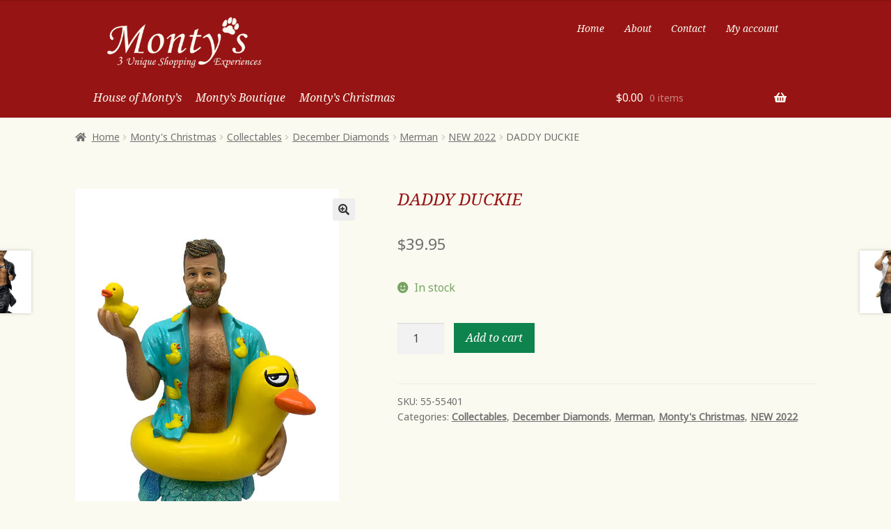

--- FILE ---
content_type: text/css
request_url: https://montysprovincetown.com/wp-content/themes/storefront/style.css?ver=2.6.0
body_size: 58400
content:
/*!
Theme Name:   Storefront
Theme URI:    https://woocommerce.com/storefront/
Author:       Automattic
Author URI:   https://woocommerce.com/
Description:  Storefront is the perfect theme for your next WooCommerce project. Designed and developed by WooCommerce Core developers, it features a bespoke integration with WooCommerce itself plus many of the most popular customer facing WooCommerce extensions. There are several layout & color options to personalise your shop, multiple widget regions, a responsive design and much more. Developers will love its lean and extensible codebase making it a joy to customize and extend. Looking for a WooCommerce theme? Look no further!
Version:      2.6.0
Tested up to: 5.5.0
Requires PHP: 5.6.0
License:      GNU General Public License v2 or later
License URI:  https://www.gnu.org/licenses/gpl-2.0.html
Text Domain:  storefront
Tags:         e-commerce, two-columns, left-sidebar, right-sidebar, custom-background, custom-colors, custom-header, custom-menu, featured-images, full-width-template, threaded-comments, accessibility-ready, rtl-language-support, footer-widgets, sticky-post, theme-options, editor-style

This theme, like WordPress, is licensed under the GPL.
Use it to make something cool, have fun, and share what you've learned with others.

Storefront is based on Underscores https://underscores.me/, (C) 2012-2017 Automattic, Inc.

Resetting and rebuilding styles have been helped along thanks to the fine work of
Eric Meyer https://meyerweb.com/eric/tools/css/reset/index.html
along with Nicolas Gallagher and Jonathan Neal http://necolas.github.com/normalize.css/

All sizing (typography, layout, padding/margins, etc) are inspired by a modular scale that uses 1em as a base size with a 1.618 ratio.
You can read more about the calculator we use in our Sass here: https://github.com/modularscale/modularscale-sass

FontAwesome License: SIL Open Font License - http://scripts.sil.org/cms/scripts/page.php?site_id=nrsi&id=OFL
Images License: GNU General Public License v2 or later
*/
/*
======
Note: Do not edit this file. If you wish to add your own CSS, go to Customizer > Additional CSS.
======
*/
/*!
 * normalize.css v3.0.3 | MIT License | github.com/necolas/normalize.css
 */
/**
 * 1. Set default font family to sans-serif.
 * 2. Prevent iOS and IE text size adjust after device orientation change,
 *    without disabling user zoom.
 */
html {
  font-family: sans-serif;
  /* 1 */
  -ms-text-size-adjust: 100%;
  /* 2 */
  -webkit-text-size-adjust: 100%;
  /* 2 */ }

/**
 * Remove default margin.
 */
body {
  margin: 0; }

/* HTML5 display definitions
   ========================================================================== */
/**
 * Correct `block` display not defined for any HTML5 element in IE 8/9.
 * Correct `block` display not defined for `details` or `summary` in IE 10/11
 * and Firefox.
 * Correct `block` display not defined for `main` in IE 11.
 */
article,
aside,
details,
figcaption,
figure,
footer,
header,
hgroup,
main,
menu,
nav,
section,
summary {
  display: block; }

/**
 * 1. Correct `inline-block` display not defined in IE 8/9.
 * 2. Normalize vertical alignment of `progress` in Chrome, Firefox, and Opera.
 */
audio,
canvas,
progress,
video {
  display: inline-block;
  /* 1 */
  vertical-align: baseline;
  /* 2 */ }

/**
 * Prevent modern browsers from displaying `audio` without controls.
 * Remove excess height in iOS 5 devices.
 */
audio:not([controls]) {
  display: none;
  height: 0; }

/**
 * Address `[hidden]` styling not present in IE 8/9/10.
 * Hide the `template` element in IE 8/9/10/11, Safari, and Firefox < 22.
 */
[hidden],
template {
  display: none; }

/* Links
   ========================================================================== */
/**
 * Remove the gray background color from active links in IE 10.
 */
a {
  background-color: transparent; }

/**
 * Improve readability of focused elements when they are also in an
 * active/hover state.
 */
a:active,
a:hover {
  outline: 0; }

/* Text-level semantics
   ========================================================================== */
/**
 * Address styling not present in IE 8/9/10/11, Safari, and Chrome.
 */
abbr[title] {
  border-bottom: 1px dotted; }

/**
 * Address style set to `bolder` in Firefox 4+, Safari, and Chrome.
 */
b,
strong {
  font-weight: bold; }

/**
 * Address styling not present in Safari and Chrome.
 */
dfn {
  font-style: italic; }

/**
 * Address variable `h1` font-size and margin within `section` and `article`
 * contexts in Firefox 4+, Safari, and Chrome.
 */
h1 {
  font-size: 2em;
  margin: 0.67em 0; }

/**
 * Address styling not present in IE 8/9.
 */
mark {
  background: #ff0;
  color: #000; }

/**
 * Address inconsistent and variable font size in all browsers.
 */
small {
  font-size: 80%; }

/**
 * Prevent `sub` and `sup` affecting `line-height` in all browsers.
 */
sub,
sup {
  font-size: 75%;
  line-height: 0;
  position: relative;
  vertical-align: baseline; }

sup {
  top: -0.5em; }

sub {
  bottom: -0.25em; }

/* Embedded content
   ========================================================================== */
/**
 * Remove border when inside `a` element in IE 8/9/10.
 */
img {
  border: 0; }

/**
 * Correct overflow not hidden in IE 9/10/11.
 */
svg:not(:root) {
  overflow: hidden; }

/* Grouping content
   ========================================================================== */
/**
 * Address margin not present in IE 8/9 and Safari.
 */
figure {
  margin: 1em 40px; }

/**
 * Address differences between Firefox and other browsers.
 */
hr {
  box-sizing: content-box;
  height: 0; }

/**
 * Contain overflow in all browsers.
 */
pre {
  overflow: auto; }

/**
 * Address odd `em`-unit font size rendering in all browsers.
 */
code,
kbd,
pre,
samp {
  font-family: monospace, monospace;
  font-size: 1em; }

/* Forms
   ========================================================================== */
/**
 * Known limitation: by default, Chrome and Safari on OS X allow very limited
 * styling of `select`, unless a `border` property is set.
 */
/**
 * 1. Correct color not being inherited.
 *    Known issue: affects color of disabled elements.
 * 2. Correct font properties not being inherited.
 * 3. Address margins set differently in Firefox 4+, Safari, and Chrome.
 */
button,
input,
optgroup,
select,
textarea {
  color: inherit;
  /* 1 */
  font: inherit;
  /* 2 */
  margin: 0;
  /* 3 */ }

/**
 * Address `overflow` set to `hidden` in IE 8/9/10/11.
 */
button {
  overflow: visible; }

/**
 * Address inconsistent `text-transform` inheritance for `button` and `select`.
 * All other form control elements do not inherit `text-transform` values.
 * Correct `button` style inheritance in Firefox, IE 8/9/10/11, and Opera.
 * Correct `select` style inheritance in Firefox.
 */
button,
select {
  text-transform: none; }

/**
 * 1. Avoid the WebKit bug in Android 4.0.* where (2) destroys native `audio`
 *    and `video` controls.
 * 2. Correct inability to style clickable `input` types in iOS.
 * 3. Improve usability and consistency of cursor style between image-type
 *    `input` and others.
 */
button,
html input[type="button"],
input[type="reset"],
input[type="submit"] {
  -webkit-appearance: button;
  /* 2 */
  cursor: pointer;
  /* 3 */ }

/**
 * Re-set default cursor for disabled elements.
 */
button[disabled],
html input[disabled] {
  cursor: default; }

/**
 * Remove inner padding and border in Firefox 4+.
 */
button::-moz-focus-inner,
input::-moz-focus-inner {
  border: 0;
  padding: 0; }

/**
 * Address Firefox 4+ setting `line-height` on `input` using `!important` in
 * the UA stylesheet.
 */
input {
  line-height: normal; }

/**
 * It's recommended that you don't attempt to style these elements.
 * Firefox's implementation doesn't respect box-sizing, padding, or width.
 *
 * 1. Address box sizing set to `content-box` in IE 8/9/10.
 * 2. Remove excess padding in IE 8/9/10.
 */
input[type="checkbox"],
input[type="radio"] {
  box-sizing: border-box;
  /* 1 */
  padding: 0;
  /* 2 */ }

/**
 * Fix the cursor style for Chrome's increment/decrement buttons. For certain
 * `font-size` values of the `input`, it causes the cursor style of the
 * decrement button to change from `default` to `text`.
 */
input[type="number"]::-webkit-inner-spin-button,
input[type="number"]::-webkit-outer-spin-button {
  height: auto; }

/**
 * 1. Address `appearance` set to `searchfield` in Safari and Chrome.
 * 2. Address `box-sizing` set to `border-box` in Safari and Chrome.
 */
input[type="search"] {
  -webkit-appearance: textfield;
  /* 1 */
  box-sizing: content-box;
  /* 2 */ }

/**
 * Remove inner padding and search cancel button in Safari and Chrome on OS X.
 * Safari (but not Chrome) clips the cancel button when the search input has
 * padding (and `textfield` appearance).
 */
input[type="search"]::-webkit-search-cancel-button,
input[type="search"]::-webkit-search-decoration {
  -webkit-appearance: none; }

/**
 * Define consistent border, margin, and padding.
 */
fieldset {
  border: 1px solid #c0c0c0;
  margin: 0 2px;
  padding: 0.35em 0.625em 0.75em; }

/**
 * 1. Correct `color` not being inherited in IE 8/9/10/11.
 * 2. Remove padding so people aren't caught out if they zero out fieldsets.
 */
legend {
  border: 0;
  /* 1 */
  padding: 0;
  /* 2 */ }

/**
 * Remove default vertical scrollbar in IE 8/9/10/11.
 */
textarea {
  overflow: auto; }

/**
 * Don't inherit the `font-weight` (applied by a rule above).
 * NOTE: the default cannot safely be changed in Chrome and Safari on OS X.
 */
optgroup {
  font-weight: bold; }

/* Tables
   ========================================================================== */
/**
 * Remove most spacing between table cells.
 */
table {
  border-collapse: collapse;
  border-spacing: 0; }

td,
th {
  padding: 0; }

/**
 * Global styles applied to all non-woocommerce theme components. Includes styles for;
 *
 * Typography
 * Header
 * Footer
 * Main content area
 * Accessiblity helper classes
 * 404
 * Comments
 * Content (posts etc)
 * Forms
 * Media
 * Menus
 * pagination
 * Post formats
 * Widgets
 */
/**
 * Typography
 */
body {
  -ms-word-wrap: break-word;
  word-wrap: break-word; }

body,
button,
input,
textarea {
  color: #43454b;
  font-family: "Source Sans Pro", "HelveticaNeue-Light", "Helvetica Neue Light", "Helvetica Neue", Helvetica, Arial, "Lucida Grande", sans-serif;
  line-height: 1.618;
  text-rendering: optimizeLegibility;
  font-weight: 400; }

select {
  color: initial;
  font-family: "Source Sans Pro", "HelveticaNeue-Light", "Helvetica Neue Light", "Helvetica Neue", Helvetica, Arial, "Lucida Grande", sans-serif;
  max-width: 100%; }

h1,
h2,
h3,
h4,
h5,
h6 {
  clear: both;
  font-weight: 300;
  margin: 0 0 0.5407911001em;
  color: #131315; }
  h1 a,
  h2 a,
  h3 a,
  h4 a,
  h5 a,
  h6 a {
    font-weight: 300; }

h1,
.alpha {
  font-size: 2.617924em;
  line-height: 1.214;
  letter-spacing: -1px; }

h2,
.beta {
  font-size: 2em;
  line-height: 1.214; }
  h2 + h3,
  .beta + h3 {
    border-top: 1px solid rgba(0, 0, 0, 0.05);
    padding-top: 0.5407911001em; }

h3,
.gamma {
  font-size: 1.618em; }

h4,
.delta {
  font-size: 1.41575em; }

.alpha,
.beta,
.gamma,
.delta {
  display: block; }

p + h2,
p + header h2,
p + h3,
p + h4,
ul + h2,
ul + header h2,
ul + h3,
ul + h4,
ol + h2,
ol + header h2,
ol + h3,
ol + h4,
table + h2,
table + header h2,
table + h3,
table + h4,
blockquote + h2,
blockquote + header h2,
blockquote + h3,
blockquote + h4,
form + h2,
form + header h2,
form + h3,
form + h4 {
  margin-top: 2.2906835em; }

hr {
  background-color: #ccc;
  border: 0;
  height: 1px;
  margin: 0 0 1.41575em; }

p {
  margin: 0 0 1.41575em; }

ul,
ol {
  margin: 0 0 1.41575em 3em;
  padding: 0; }

ul {
  list-style: disc; }

ol {
  list-style: decimal; }

li > ul,
li > ol {
  margin-bottom: 0;
  margin-left: 1em; }

dt {
  font-weight: 600; }

dd {
  margin: 0 0 1.618em; }

b,
strong {
  font-weight: 600; }

dfn,
cite,
em,
i {
  font-style: italic; }

blockquote {
  padding: 0 1em;
  border-left: 3px solid rgba(0, 0, 0, 0.05);
  font-style: italic; }

address {
  margin: 0 0 1.41575em; }

pre {
  background: rgba(0, 0, 0, 0.1);
  font-family: 'Courier 10 Pitch', Courier, monospace;
  margin-bottom: 1.618em;
  padding: 1.618em;
  overflow: auto;
  max-width: 100%; }

code,
kbd,
tt,
var {
  font-family: Monaco, Consolas, 'Andale Mono', 'DejaVu Sans Mono', monospace;
  background-color: rgba(0, 0, 0, 0.05);
  padding: 0.202em 0.5407911001em; }

abbr,
acronym {
  border-bottom: 1px dotted #666;
  cursor: help; }

mark,
ins {
  text-decoration: none;
  font-weight: 600;
  background: transparent; }

sup,
sub {
  font-size: 75%;
  height: 0;
  line-height: 0;
  position: relative;
  vertical-align: baseline; }

sup {
  bottom: 1ex; }

sub {
  top: 0.5ex; }

small {
  font-size: 75%; }

big {
  font-size: 125%; }

figure {
  margin: 0; }

img {
  height: auto;
  max-width: 100%;
  display: block;
  border-radius: 3px; }

a {
  color: #2c2d33;
  text-decoration: none; }

a:focus,
input:focus,
textarea:focus,
button:focus {
  outline: 2px solid #96588a; }

.storefront-cute * {
  font-family: 'Comic Sans MS', sans-serif; }

/**
 * Global styles
 */
* {
  box-sizing: border-box; }

body {
  background-color: #ffffff;
  overflow-x: hidden; }

.site {
  overflow-x: hidden; }

.site-content,
.header-widget-region {
  -webkit-tap-highlight-color: rgba(0, 0, 0, 0); }

/**
 * Header
 */
.site-header {
  background-color: #2c2d33;
  padding-top: 1.618em;
  padding-bottom: 1.618em;
  color: #9aa0a7;
  background-position: center center;
  position: relative;
  z-index: 999;
  border-bottom: 1px solid transparent; }
  .site-header .site-logo-anchor,
  .site-header .site-logo-link,
  .site-header .custom-logo-link {
    display: block;
    margin-bottom: 0; }
    .site-header .site-logo-anchor img,
    .site-header .site-logo-link img,
    .site-header .custom-logo-link img {
      width: 100%;
      max-width: 210px; }
  .site-header .widget {
    margin-bottom: 0; }

.home.blog .site-header,
.home.page:not(.page-template-template-homepage) .site-header,
.home.post-type-archive-product .site-header {
  margin-bottom: 4.235801032em; }

.no-wc-breadcrumb .site-header {
  margin-bottom: 4.235801032em; }

.no-wc-breadcrumb.page-template-template-homepage .site-header {
  margin-bottom: 0; }

.header-widget-region {
  position: relative;
  z-index: 99; }
  .header-widget-region::before, .header-widget-region::after {
    content: '';
    display: table; }
  .header-widget-region::after {
    clear: both; }
  .header-widget-region .widget {
    margin: 0;
    padding: 1em 0;
    font-size: 0.875em; }

.site-branding {
  float: left;
  margin-bottom: 0;
  width: calc( 100% - 120px); }
  .site-branding .site-title {
    font-size: 2em;
    letter-spacing: -1px;
    margin: 0; }
    .site-branding .site-title a {
      font-weight: 700; }
  .site-branding .site-description {
    font-size: 0.875em;
    display: none; }
  .site-branding .logo {
    margin: 0; }

/**
 * Main content area
 */
.site-main {
  margin-bottom: 2.617924em; }

.site-content {
  outline: none; }

.page-template-template-homepage:not(.has-post-thumbnail) .site-main {
  padding-top: 4.235801032em; }

.page-template-template-homepage .type-page {
  padding-top: 2.617924em;
  padding-bottom: 2.617924em;
  position: relative; }
  .page-template-template-homepage .type-page .storefront-hero__button-edit {
    position: absolute;
    top: 1em;
    right: 1em;
    font-size: 0.875em; }

.page-template-template-homepage .entry-content {
  font-size: 1.1em; }
  .page-template-template-homepage .entry-content p:last-child {
    margin-bottom: 0; }

.page-template-template-homepage .entry-header h1 {
  font-size: 3.706325903em;
  margin-bottom: 0.2360828548em; }

.page-template-template-homepage .entry-content,
.page-template-template-homepage .entry-header {
  max-width: 41.0994671405em;
  margin-left: auto;
  margin-right: auto;
  text-align: center; }

.page-template-template-homepage.has-post-thumbnail .type-page.has-post-thumbnail {
  background-size: cover;
  background-position: center center;
  padding-top: 6.8535260698em;
  padding-bottom: 6.8535260698em; }
  .page-template-template-homepage.has-post-thumbnail .type-page.has-post-thumbnail .entry-content,
  .page-template-template-homepage.has-post-thumbnail .type-page.has-post-thumbnail .entry-title {
    opacity: 0;
    -webkit-transition: all, ease, 0.5s;
    transition: all, ease, 0.5s; }
    .page-template-template-homepage.has-post-thumbnail .type-page.has-post-thumbnail .entry-content.loaded,
    .page-template-template-homepage.has-post-thumbnail .type-page.has-post-thumbnail .entry-title.loaded {
      opacity: 1; }

/**
 * Footer
 */
.site-footer {
  background-color: #f3f3f3;
  color: #3b3c3f;
  padding: 1.618em 0 3.706325903em; }
  .site-footer h1,
  .site-footer h2,
  .site-footer h3,
  .site-footer h4,
  .site-footer h5,
  .site-footer h6 {
    color: #333437; }
  .site-footer a {
    color: #2c2d33;
    text-decoration: underline; }
    .site-footer a:hover {
      text-decoration: none; }
    .site-footer a.button, .site-footer a.components-button:not(.is-link), .site-footer a.wp-block-button__link {
      text-decoration: none; }

.site-info {
  padding: 2.617924em 0; }
  .site-info span[role=separator] {
    padding: 0 0.2360828548em 0 0.3342343017em; }
    .site-info span[role=separator]::before {
      content: '\007c'; }

/**
 * Alignment
 */
.alignleft {
  display: inline;
  float: left;
  margin-right: 1em; }

.alignright {
  display: inline;
  float: right;
  margin-left: 1em; }

.aligncenter {
  clear: both;
  display: block;
  margin: 0 auto; }

/**
 * Accessibility
 */
.screen-reader-text {
  border: 0;
  clip: rect(1px, 1px, 1px, 1px);
  -webkit-clip-path: inset(50%);
  clip-path: inset(50%);
  height: 1px;
  margin: -1px;
  overflow: hidden;
  padding: 0;
  position: absolute;
  width: 1px;
  word-wrap: normal !important; }

.screen-reader-text:focus {
  background-color: #f1f1f1;
  border-radius: 3px;
  box-shadow: 0 0 2px 2px rgba(0, 0, 0, 0.6);
  clip: auto !important;
  display: block;
  font-weight: bold;
  height: auto;
  left: 0;
  line-height: normal;
  padding: 1em 1.618em;
  text-decoration: none;
  top: 0;
  width: auto;
  z-index: 100000;
  /* Above WP toolbar */
  outline: none; }

.screen-reader-text.skip-link:focus {
  -webkit-clip-path: none;
          clip-path: none; }

/**
 * Clearing
 */
.clear::before, .clear::after,
.entry-content::before,
.entry-content::after,
.comment-content::before,
.comment-content::after,
.site-header::before,
.site-header::after,
.site-content::before,
.site-content::after,
.site-footer::before,
.site-footer::after {
  content: '';
  display: table; }

.clear::after,
.entry-content::after,
.comment-content::after,
.site-header::after,
.site-content::after,
.site-footer::after {
  clear: both; }

/**
 * Tables
 */
table {
  border-spacing: 0;
  width: 100%;
  margin: 0 0 1.41575em;
  border-collapse: separate; }
  table caption {
    padding: 1em 0;
    font-weight: 600; }
  table td,
  table th {
    padding: 1em 1.41575em;
    text-align: left;
    vertical-align: top; }
    table td p:last-child,
    table th p:last-child {
      margin-bottom: 0; }
  table th {
    font-weight: 600; }
  table thead th {
    padding: 1.41575em;
    vertical-align: middle; }
  table tbody h2 {
    font-size: 1em;
    letter-spacing: normal;
    font-weight: normal; }
    table tbody h2 a {
      font-weight: normal; }

/**
 * 404 Styles
 */
.error404 .site-content .widget_product_search {
  padding: 1.618em;
  background-color: rgba(0, 0, 0, 0.025); }
  .error404 .site-content .widget_product_search form {
    margin: 0; }

.error404.right-sidebar .content-area,
.error404.left-sidebar .content-area {
  width: 100%; }

.error404 .fourohfour-columns-2 {
  padding: 2.617924em 0;
  border: 1px solid rgba(0, 0, 0, 0.05);
  border-width: 1px 0;
  margin-bottom: 2.617924em; }
  .error404 .fourohfour-columns-2::before, .error404 .fourohfour-columns-2::after {
    content: '';
    display: table; }
  .error404 .fourohfour-columns-2::after {
    clear: both; }
  .error404 .fourohfour-columns-2 ul.products li.product,
  .error404 .fourohfour-columns-2 .widget {
    margin-bottom: 0; }
  .error404 .fourohfour-columns-2 .col-1 ul.products {
    margin-bottom: 2.2906835em; }
    .error404 .fourohfour-columns-2 .col-1 ul.products li.product {
      width: 45.4545454545%;
      float: left;
      margin-right: 9.0909090909%; }
      .error404 .fourohfour-columns-2 .col-1 ul.products li.product:last-child {
        margin-right: 0; }
  .error404 .fourohfour-columns-2 .col-2 {
    padding: 1.618em;
    background-color: rgba(0, 0, 0, 0.025); }

/**
 * Comments
 */
#comments {
  padding-top: 2.617924em; }
  #comments .comments-title {
    border-bottom: 1px solid rgba(0, 0, 0, 0.05);
    padding-bottom: 0.5407911001em;
    margin-bottom: 1.618em; }
  #comments .comment-list {
    list-style: none;
    margin-left: 0; }
    #comments .comment-list .comment-body::before, #comments .comment-list .comment-body::after {
      content: '';
      display: table; }
    #comments .comment-list .comment-body::after {
      clear: both; }
    #comments .comment-list .comment-content {
      padding-bottom: 1.618em;
      margin-bottom: 1.618em; }
      #comments .comment-list .comment-content .comment-text {
        padding: 1.618em;
        border-radius: 3px; }
        #comments .comment-list .comment-content .comment-text p:last-child {
          margin-bottom: 0; }
    #comments .comment-list .comment-meta {
      margin-bottom: 1em; }
      #comments .comment-list .comment-meta .avatar {
        margin-bottom: 1em;
        max-width: 64px;
        height: auto; }
      #comments .comment-list .comment-meta a.comment-date {
        font-size: 0.875em; }
      #comments .comment-list .comment-meta cite {
        font-style: normal;
        clear: both;
        display: block; }
    #comments .comment-list .reply {
      margin-bottom: 1.618em;
      padding-top: 0.6180469716em; }
      #comments .comment-list .reply::before, #comments .comment-list .reply::after {
        content: '';
        display: table; }
      #comments .comment-list .reply::after {
        clear: both; }
      #comments .comment-list .reply a {
        display: inline-block;
        margin-right: 1em; }
        #comments .comment-list .reply a:last-child {
          margin-right: 0; }
    #comments .comment-list .children {
      list-style: none; }

.comment-content a {
  word-wrap: break-word; }

#respond {
  clear: both;
  padding: 1.618em;
  background-color: rgba(0, 0, 0, 0.0125);
  position: relative; }
  #respond .comment-form-author input,
  #respond .comment-form-email input,
  #respond .comment-form-url input {
    width: 100%; }
  #respond .form-submit,
  #respond form {
    margin-bottom: 0; }
  #respond #cancel-comment-reply-link {
    position: absolute;
    top: 0.5407911001em;
    right: 0.5407911001em;
    display: block;
    height: 1em;
    width: 1em;
    overflow: hidden;
    line-height: 1;
    font-size: 1.41575em;
    text-align: center;
    -webkit-transition: ease, 0.3s, -webkit-transform;
    transition: ease, 0.3s, -webkit-transform;
    transition: transform, ease, 0.3s;
    transition: transform, ease, 0.3s, -webkit-transform; }
    #respond #cancel-comment-reply-link:hover {
      -webkit-transform: scale(1.3);
          -ms-transform: scale(1.3);
              transform: scale(1.3); }

/**
 * Content
 */
.hentry {
  margin: 0 0 4.235801032em; }
  .hentry .wp-post-image {
    margin-bottom: 1.618em;
    margin-left: auto;
    margin-right: auto; }
  .hentry .entry-header {
    margin-bottom: 1em;
    border-bottom: 1px solid rgba(0, 0, 0, 0.05); }
    .hentry .entry-header .posted-on,
    .hentry .entry-header .post-author,
    .hentry .entry-header .post-comments,
    .hentry .entry-header .byline {
      font-size: 0.875em; }
      .hentry .entry-header .posted-on a,
      .hentry .entry-header .post-author a,
      .hentry .entry-header .post-comments a,
      .hentry .entry-header .byline a {
        font-weight: 600;
        text-decoration: underline; }
        .hentry .entry-header .posted-on a:hover,
        .hentry .entry-header .post-author a:hover,
        .hentry .entry-header .post-comments a:hover,
        .hentry .entry-header .byline a:hover {
          text-decoration: none; }
  .hentry .entry-content a {
    text-decoration: underline; }
    .hentry .entry-content a:hover {
      text-decoration: none; }
    .hentry .entry-content a.button, .hentry .entry-content a.components-button:not(.is-link), .hentry .entry-content a.wp-block-button__link {
      text-decoration: none; }
  .hentry .entry-taxonomy {
    margin: 1.41575em 0 0;
    padding-top: 1em;
    border-top: 1px solid rgba(0, 0, 0, 0.05); }
  .hentry.type-page .entry-header {
    border-bottom: 0;
    margin-bottom: 0; }

.cat-links,
.tags-links {
  font-size: 0.875em; }
  .cat-links a,
  .tags-links a {
    color: #727272;
    font-weight: 600;
    text-decoration: underline; }

.byline,
.updated:not(.published) {
  display: none; }

.single .byline, .group-blog .byline {
  display: inline; }

.page-links {
  clear: both;
  margin: 0 0 1em; }

/**
 * Forms
 */
form {
  margin-bottom: 1.618em; }

button,
input,
select,
textarea {
  font-size: 100%;
  /* Corrects font size not being inherited in all browsers */
  margin: 0;
  /* Addresses margins set differently in IE6/7, F3/4, S5, Chrome */ }

button,
input[type='button'],
input[type='reset'],
input[type='submit'],
.button,
.wc-block-grid__products .wc-block-grid__product .wp-block-button__link,
.added_to_cart {
  border: 0;
  border-radius: 0;
  background: none;
  background-color: #43454b;
  border-color: #43454b;
  color: #fff;
  cursor: pointer;
  /* Improves usability and consistency of cursor style between image-type 'input' and others */
  padding: 0.6180469716em 1.41575em;
  text-decoration: none;
  font-weight: 600;
  text-shadow: none;
  display: inline-block;
  -webkit-appearance: none; }
  button::after,
  input[type='button']::after,
  input[type='reset']::after,
  input[type='submit']::after,
  .button::after,
  .wc-block-grid__products .wc-block-grid__product .wp-block-button__link::after,
  .added_to_cart::after {
    display: none; }
  button.cta, button.alt,
  input[type='button'].cta,
  input[type='button'].alt,
  input[type='reset'].cta,
  input[type='reset'].alt,
  input[type='submit'].cta,
  input[type='submit'].alt,
  .button.cta,
  .button.alt,
  .wc-block-grid__products .wc-block-grid__product .wp-block-button__link.cta,
  .wc-block-grid__products .wc-block-grid__product .wp-block-button__link.alt,
  .added_to_cart.cta,
  .added_to_cart.alt {
    background-color: #2c2d33;
    border-color: #2c2d33; }
    button.cta:hover, button.alt:hover,
    input[type='button'].cta:hover,
    input[type='button'].alt:hover,
    input[type='reset'].cta:hover,
    input[type='reset'].alt:hover,
    input[type='submit'].cta:hover,
    input[type='submit'].alt:hover,
    .button.cta:hover,
    .button.alt:hover,
    .wc-block-grid__products .wc-block-grid__product .wp-block-button__link.cta:hover,
    .wc-block-grid__products .wc-block-grid__product .wp-block-button__link.alt:hover,
    .added_to_cart.cta:hover,
    .added_to_cart.alt:hover {
      background-color: #2c2d33; }
  button:hover,
  input[type='button']:hover,
  input[type='reset']:hover,
  input[type='submit']:hover,
  .button:hover,
  .wc-block-grid__products .wc-block-grid__product .wp-block-button__link:hover,
  .added_to_cart:hover {
    color: #fff; }
  button.loading,
  input[type='button'].loading,
  input[type='reset'].loading,
  input[type='submit'].loading,
  .button.loading,
  .wc-block-grid__products .wc-block-grid__product .wp-block-button__link.loading,
  .added_to_cart.loading {
    opacity: 0.5; }
  button.small,
  input[type='button'].small,
  input[type='reset'].small,
  input[type='submit'].small,
  .button.small,
  .wc-block-grid__products .wc-block-grid__product .wp-block-button__link.small,
  .added_to_cart.small {
    padding: 0.5407911001em 0.875em;
    font-size: 0.875em; }
  button.disabled, button:disabled,
  input[type='button'].disabled,
  input[type='button']:disabled,
  input[type='reset'].disabled,
  input[type='reset']:disabled,
  input[type='submit'].disabled,
  input[type='submit']:disabled,
  .button.disabled,
  .button:disabled,
  .wc-block-grid__products .wc-block-grid__product .wp-block-button__link.disabled,
  .wc-block-grid__products .wc-block-grid__product .wp-block-button__link:disabled,
  .added_to_cart.disabled,
  .added_to_cart:disabled {
    opacity: 0.5 !important;
    cursor: not-allowed; }
    button.disabled:hover, button:disabled:hover,
    input[type='button'].disabled:hover,
    input[type='button']:disabled:hover,
    input[type='reset'].disabled:hover,
    input[type='reset']:disabled:hover,
    input[type='submit'].disabled:hover,
    input[type='submit']:disabled:hover,
    .button.disabled:hover,
    .button:disabled:hover,
    .wc-block-grid__products .wc-block-grid__product .wp-block-button__link.disabled:hover,
    .wc-block-grid__products .wc-block-grid__product .wp-block-button__link:disabled:hover,
    .added_to_cart.disabled:hover,
    .added_to_cart:disabled:hover {
      opacity: 0.5 !important; }

.wc-block-components-button:not(.is-link).disabled,
.wc-block-components-button:not(.is-link):disabled {
  opacity: 0.5;
  cursor: not-allowed; }
  .wc-block-components-button:not(.is-link).disabled:hover,
  .wc-block-components-button:not(.is-link):disabled:hover {
    opacity: 0.5; }

input[type='checkbox'],
input[type='radio'] {
  padding: 0;
  /* Addresses excess padding in IE8/9 */ }
  input[type='checkbox'] + label,
  input[type='radio'] + label {
    margin: 0 0 0 0.3819820591em; }

input[type='search']::-webkit-search-decoration {
  /* Corrects inner padding displayed oddly in S5, Chrome on OSX */
  -webkit-appearance: none; }

input[type='search'] {
  box-sizing: border-box; }
  input[type='search']::-webkit-input-placeholder {
    color: #616161; }
  input[type='search']::-moz-placeholder {
    color: #616161; }
  input[type='search']:-ms-input-placeholder {
    color: #616161; }
  input[type='search']::-ms-input-placeholder {
    color: #616161; }
  input[type='search']::placeholder {
    color: #616161; }

button::-moz-focus-inner,
input::-moz-focus-inner {
  /* Corrects inner padding and border displayed oddly in FF3/4 www.sitepen.com/blog/2008/05/14/the-devils-in-the-details-fixing-dojos-toolbar-buttons/ */
  border: 0;
  padding: 0; }

input[type='text'],
input[type='number'],
input[type='email'],
input[type='tel'],
input[type='url'],
input[type='password'],
input[type='search'],
textarea,
.input-text {
  padding: 0.6180469716em;
  background-color: #f2f2f2;
  color: #43454b;
  border: 0;
  -webkit-appearance: none;
  box-sizing: border-box;
  font-weight: normal;
  box-shadow: inset 0 1px 1px rgba(0, 0, 0, 0.125); }
  input[type='text']:focus,
  input[type='number']:focus,
  input[type='email']:focus,
  input[type='tel']:focus,
  input[type='url']:focus,
  input[type='password']:focus,
  input[type='search']:focus,
  textarea:focus,
  .input-text:focus {
    background-color: #ededed; }

textarea {
  overflow: auto;
  /* Removes default vertical scrollbar in IE6/7/8/9 */
  padding-left: 0.875em;
  vertical-align: top;
  /* Improves readability and alignment in all browsers */
  width: 100%; }

label {
  font-weight: 400; }

label.inline input {
  width: auto; }

fieldset {
  padding: 1.618em;
  padding-top: 1em;
  border: 0;
  margin: 0;
  margin-bottom: 1.618em;
  margin-top: 1.618em; }
  fieldset legend {
    font-weight: 600;
    padding: 0.6180469716em 1em;
    margin-left: -1em; }

[placeholder]:focus::-webkit-input-placeholder {
  -webkit-transition: opacity 0.5s 0.5s ease;
  transition: opacity 0.5s 0.5s ease;
  opacity: 0; }

/**
 * Media
 */
.page-content img.wp-smiley,
.entry-content img.wp-smiley,
.comment-content img.wp-smiley {
  border: none;
  margin-bottom: 0;
  margin-top: 0;
  padding: 0;
  display: inline-block;
  border-radius: 0; }

/**
 * Captions
 */
.wp-caption {
  margin-bottom: 1em;
  max-width: 100%; }
  .wp-caption img[class*='wp-image-'] {
    display: block;
    margin: 0 auto; }
  .wp-caption .wp-caption-text {
    text-align: left;
    font-style: italic;
    border-bottom: 2px solid rgba(0, 0, 0, 0.05);
    padding: 1em 0; }

/**
 * Galleries
 */
.gallery {
  margin-bottom: 1em; }
  .gallery::before, .gallery::after {
    content: '';
    display: table; }
  .gallery::after {
    clear: both; }
  .gallery .gallery-item {
    float: left; }
    .gallery .gallery-item .gallery-icon a {
      display: block; }
    .gallery .gallery-item .gallery-icon img {
      border: none;
      height: auto;
      margin: 0 auto; }
    .gallery .gallery-item .gallery-caption {
      margin: 0;
      text-align: center; }
  .gallery.gallery-columns-1 .gallery-item {
    width: 100%; }
  .gallery.gallery-columns-2 .gallery-item {
    width: 50%; }
  .gallery.gallery-columns-3 .gallery-item {
    width: 33.3%; }
  .gallery.gallery-columns-4 .gallery-item {
    width: 25%; }
  .gallery.gallery-columns-5 .gallery-item {
    width: 20%; }
  .gallery.gallery-columns-6 .gallery-item {
    width: 16.666666667%; }
  .gallery.gallery-columns-7 .gallery-item {
    width: 14.285714286%; }
  .gallery.gallery-columns-8 .gallery-item {
    width: 12.5%; }
  .gallery.gallery-columns-9 .gallery-item {
    width: 11.111111111%; }

/**
 * Embeds
 */
embed,
iframe,
object,
video {
  max-width: 100%; }

/**
 * Main Naivgation
 */
/**
 * General Menu Styles
 */
.secondary-navigation {
  display: none; }

button.menu-toggle {
  cursor: pointer;
  text-align: left;
  float: right;
  position: relative;
  border: 2px solid transparent;
  box-shadow: none;
  border-radius: 2px;
  background-image: none;
  padding: 0.6180469716em 0.875em 0.6180469716em 2.617924em;
  font-size: 0.875em;
  max-width: 120px; }
  button.menu-toggle:hover {
    background-image: none; }
  button.menu-toggle span::before {
    -webkit-transition: all, ease, 0.2s;
    transition: all, ease, 0.2s; }
  button.menu-toggle::before, button.menu-toggle::after,
  button.menu-toggle span::before {
    content: '';
    display: block;
    height: 2px;
    width: 14px;
    position: absolute;
    top: 50%;
    left: 1em;
    margin-top: -1px;
    -webkit-transition: all, ease, 0.2s;
    transition: all, ease, 0.2s;
    border-radius: 3px; }
  button.menu-toggle::before {
    -webkit-transform: translateY(-4px);
        -ms-transform: translateY(-4px);
            transform: translateY(-4px); }
  button.menu-toggle::after {
    -webkit-transform: translateY(4px);
        -ms-transform: translateY(4px);
            transform: translateY(4px); }

.toggled button.menu-toggle::before, .toggled button.menu-toggle::after {
  -webkit-transform: rotate(45deg);
      -ms-transform: rotate(45deg);
          transform: rotate(45deg); }

.toggled button.menu-toggle::after {
  -webkit-transform: rotate(-45deg);
      -ms-transform: rotate(-45deg);
          transform: rotate(-45deg); }

.toggled button.menu-toggle span::before {
  opacity: 0; }

.primary-navigation {
  display: none; }

.main-navigation::before, .main-navigation::after {
  content: '';
  display: table; }

.main-navigation::after {
  clear: both; }

.main-navigation div.menu {
  display: none; }

.main-navigation div.menu:last-child {
  display: block; }

.main-navigation .menu {
  clear: both; }

.handheld-navigation,
.nav-menu,
.main-navigation div.menu > ul:not(.nav-menu) {
  overflow: hidden;
  max-height: 0;
  /* We have to use max-height because `height` isn't animatable */
  -webkit-transition: all, ease, 0.8s;
  transition: all, ease, 0.8s; }

.handheld-navigation {
  clear: both; }
  .handheld-navigation ul {
    margin: 0; }
    .handheld-navigation ul.menu li {
      position: relative; }
      .handheld-navigation ul.menu li button::after {
        -webkit-transition: all, ease, 0.9s;
        transition: all, ease, 0.9s; }
      .handheld-navigation ul.menu li button.toggled-on::after {
        -webkit-transform: rotate(180deg);
            -ms-transform: rotate(180deg);
                transform: rotate(180deg); }
    .handheld-navigation ul.menu .sub-menu {
      visibility: hidden;
      opacity: 0;
      max-height: 0;
      -webkit-transition: all, ease, 0.9s;
      transition: all, ease, 0.9s; }
      .handheld-navigation ul.menu .sub-menu.toggled-on {
        visibility: visible;
        max-height: 9999px;
        opacity: 1; }
  .handheld-navigation .dropdown-toggle {
    background: transparent;
    position: absolute;
    top: 0;
    right: 0;
    display: block; }

.main-navigation.toggled .handheld-navigation,
.main-navigation.toggled .menu > ul:not(.nav-menu),
.main-navigation.toggled ul[aria-expanded=true] {
  max-height: 9999px; }

.main-navigation ul {
  margin-left: 0;
  list-style: none;
  margin-bottom: 0; }
  .main-navigation ul ul {
    display: block;
    margin-left: 1.41575em; }
  .main-navigation ul li a {
    padding: 0.875em 0;
    display: block; }
    .main-navigation ul li a:hover {
      color: #e6e6e6; }

/**
 * Pagination
 */
.site-main nav.navigation {
  clear: both;
  padding: 2.617924em 0; }
  .site-main nav.navigation::before, .site-main nav.navigation::after {
    content: '';
    display: table; }
  .site-main nav.navigation::after {
    clear: both; }
  .site-main nav.navigation .nav-previous a,
  .site-main nav.navigation .nav-next a {
    display: inline-block; }
  .site-main nav.navigation .nav-previous {
    float: left;
    width: 50%; }
  .site-main nav.navigation .nav-next {
    float: right;
    text-align: right;
    width: 50%; }

/**
 * Pagination
 */
.pagination,
.woocommerce-pagination {
  padding: 1em 0;
  border: 1px solid rgba(0, 0, 0, 0.05);
  border-width: 1px 0;
  text-align: center;
  clear: both; }
  .pagination ul.page-numbers::before, .pagination ul.page-numbers::after,
  .woocommerce-pagination ul.page-numbers::before,
  .woocommerce-pagination ul.page-numbers::after {
    content: '';
    display: table; }
  .pagination ul.page-numbers::after,
  .woocommerce-pagination ul.page-numbers::after {
    clear: both; }
  .pagination .page-numbers,
  .woocommerce-pagination .page-numbers {
    list-style: none;
    margin: 0;
    vertical-align: middle; }
    .pagination .page-numbers li,
    .woocommerce-pagination .page-numbers li {
      display: inline-block; }
      .pagination .page-numbers li .page-numbers,
      .woocommerce-pagination .page-numbers li .page-numbers {
        border-left-width: 0;
        display: inline-block;
        padding: 0.3342343017em 0.875em;
        background-color: rgba(0, 0, 0, 0.025);
        color: #43454b; }
        .pagination .page-numbers li .page-numbers.current,
        .woocommerce-pagination .page-numbers li .page-numbers.current {
          background-color: #2c2d33;
          border-color: #2c2d33; }
        .pagination .page-numbers li .page-numbers.dots,
        .woocommerce-pagination .page-numbers li .page-numbers.dots {
          background-color: transparent; }
        .pagination .page-numbers li .page-numbers.prev, .pagination .page-numbers li .page-numbers.next,
        .woocommerce-pagination .page-numbers li .page-numbers.prev,
        .woocommerce-pagination .page-numbers li .page-numbers.next {
          padding-left: 1em;
          padding-right: 1em; }
      .pagination .page-numbers li a.page-numbers:hover,
      .woocommerce-pagination .page-numbers li a.page-numbers:hover {
        background-color: rgba(0, 0, 0, 0.05); }

.rtl .pagination a.next,
.rtl .pagination a.prev,
.rtl .woocommerce-pagination a.next,
.rtl .woocommerce-pagination a.prev {
  -webkit-transform: rotateY(180deg);
          transform: rotateY(180deg); }

/**
 * Widgets
 */
.widget {
  margin: 0 0 3.706325903em; }
  .widget select {
    max-width: 100%; }
  .widget .widget-search .search-submit {
    border: 0;
    clip: rect(1px, 1px, 1px, 1px);
    -webkit-clip-path: inset(50%);
    clip-path: inset(50%);
    height: 1px;
    margin: -1px;
    overflow: hidden;
    padding: 0;
    position: absolute;
    width: 1px;
    word-wrap: normal !important; }
  .widget .widget-title,
  .widget .widgettitle {
    font-size: 1.41575em;
    letter-spacing: 0;
    border-bottom: 1px solid rgba(0, 0, 0, 0.05);
    padding: 0 0 1em;
    margin-bottom: 1em;
    font-weight: 300; }
  .widget ul {
    margin-left: 0;
    list-style: none; }
    .widget ul ul {
      margin-left: 1.618em; }

.widget-area .widget {
  font-size: 0.875em;
  font-weight: 400; }
  .widget-area .widget h1.widget-title {
    font-size: 1.41575em; }
  .widget-area .widget a {
    font-weight: 600;
    text-decoration: underline; }
    .widget-area .widget a:hover {
      text-decoration: none; }
    .widget-area .widget a.button, .widget-area .widget a.components-button:not(.is-link), .widget-area .widget a.wp-block-button__link {
      text-decoration: none; }
  .widget-area .widget a.button {
    font-weight: 600 !important; }

.widget_search form,
.widget_product_search form {
  position: relative; }
  .widget_search form input[type=text],
  .widget_search form input[type=search],
  .widget_product_search form input[type=text],
  .widget_product_search form input[type=search] {
    width: 100%; }
  .widget_search form input[type=submit],
  .widget_search form button[type=submit],
  .widget_product_search form input[type=submit],
  .widget_product_search form button[type=submit] {
    border: 0;
    clip: rect(1px, 1px, 1px, 1px);
    -webkit-clip-path: inset(50%);
    clip-path: inset(50%);
    height: 1px;
    margin: -1px;
    overflow: hidden;
    padding: 0;
    position: absolute;
    width: 1px;
    word-wrap: normal !important;
    top: 0;
    left: 0; }

.widget_recent_entries ul,
.widget_pages ul,
.widget_categories ul,
.widget_archive ul,
.widget_recent_comments ul,
.widget_nav_menu ul,
.widget_links ul,
.widget_product_categories ul,
.widget_layered_nav ul,
.widget_layered_nav_filters ul {
  margin: 0; }
  .widget_recent_entries ul li,
  .widget_pages ul li,
  .widget_categories ul li,
  .widget_archive ul li,
  .widget_recent_comments ul li,
  .widget_nav_menu ul li,
  .widget_links ul li,
  .widget_product_categories ul li,
  .widget_layered_nav ul li,
  .widget_layered_nav_filters ul li {
    list-style: none;
    margin-bottom: 1em;
    line-height: 1.41575em; }
  .widget_recent_entries ul .children,
  .widget_pages ul .children,
  .widget_categories ul .children,
  .widget_archive ul .children,
  .widget_recent_comments ul .children,
  .widget_nav_menu ul .children,
  .widget_links ul .children,
  .widget_product_categories ul .children,
  .widget_layered_nav ul .children,
  .widget_layered_nav_filters ul .children {
    margin-left: 0;
    margin-top: 1em; }

#wp-calendar th,
#wp-calendar td,
.wp-calendar-table th,
.wp-calendar-table td {
  padding: 0.236em;
  text-align: center; }

.widget_recent_entries ul ul.children,
.widget_pages ul ul.children {
  margin: 0.6180469716em 0 0 1.41575em; }

.widget_rating_filter .wc-layered-nav-rating {
  margin-bottom: 0.6180469716em; }
  .widget_rating_filter .wc-layered-nav-rating a {
    text-decoration: none !important; }
  .widget_rating_filter .wc-layered-nav-rating .star-rating {
    display: inline-block;
    height: 1em;
    line-height: 1; }

/**
 * Strictly Layout Styles
 */
@media (min-width: 768px) {
  table.shop_table_responsive tbody tr td,
  table.shop_table_responsive tbody tr th {
    text-align: left; }
  .site-header {
    padding-top: 2.617924em;
    padding-bottom: 0; }
    .site-header .site-branding {
      display: block;
      width: 100%;
      float: left;
      margin-left: 0;
      margin-right: 0;
      clear: both; }
      .site-header .site-branding img {
        height: auto;
        max-width: 230px;
        max-height: none; }
  .woocommerce-active .site-header .site-branding {
    width: 73.9130434783%;
    float: left;
    margin-right: 4.347826087%; }
  .woocommerce-active .site-header .site-search {
    width: 21.7391304348%;
    float: right;
    margin-right: 0;
    clear: none; }
  .woocommerce-active .site-header .main-navigation {
    width: 73.9130434783%;
    float: left;
    margin-right: 4.347826087%;
    clear: both; }
  .woocommerce-active .site-header .site-header-cart {
    width: 21.7391304348%;
    float: right;
    margin-right: 0;
    margin-bottom: 0; }
  .storefront-secondary-navigation .site-header .site-branding {
    width: 39.1304347826%;
    float: left;
    margin-right: 4.347826087%; }
  .storefront-secondary-navigation .site-header .secondary-navigation {
    width: 56.5217391304%;
    float: right;
    margin-right: 0; }
  .storefront-secondary-navigation.woocommerce-active .site-header .site-branding {
    width: 21.7391304348%;
    float: left;
    margin-right: 4.347826087%; }
  .storefront-secondary-navigation.woocommerce-active .site-header .secondary-navigation {
    width: 47.8260869565%;
    float: left;
    margin-right: 4.347826087%; }
  .site-branding .site-description {
    margin-bottom: 0;
    display: block; }
  .site-branding,
  .site-search,
  .site-header-cart,
  .site-logo-anchor,
  .site-logo-link,
  .custom-logo-link {
    margin-bottom: 1.41575em; }
  .site-header .subscribe-and-connect-connect {
    float: right;
    margin-bottom: 1em; }
    .site-header .subscribe-and-connect-connect .icons {
      list-style: none;
      margin: 0; }
      .site-header .subscribe-and-connect-connect .icons a {
        font-size: 1em !important; }
      .site-header .subscribe-and-connect-connect .icons li {
        margin: 0 0 0 0.5407911001em !important;
        display: inline-block; }
  .col-full {
    max-width: 66.4989378333em;
    margin-left: auto;
    margin-right: auto;
    padding: 0 2.617924em;
    box-sizing: content-box; }
    .col-full::before, .col-full::after {
      content: '';
      display: table; }
    .col-full::after {
      clear: both; }
    .col-full:after {
      content: " ";
      display: block;
      clear: both; }
  .site-content::before, .site-content::after {
    content: '';
    display: table; }
  .site-content::after {
    clear: both; }
  .content-area {
    width: 73.9130434783%;
    float: left;
    margin-right: 4.347826087%; }
  .widget-area {
    width: 21.7391304348%;
    float: right;
    margin-right: 0; }
  .right-sidebar .content-area {
    width: 73.9130434783%;
    float: left;
    margin-right: 4.347826087%; }
  .right-sidebar .widget-area {
    width: 21.7391304348%;
    float: right;
    margin-right: 0; }
  .left-sidebar .content-area {
    width: 73.9130434783%;
    float: right;
    margin-right: 0; }
  .left-sidebar .widget-area {
    width: 21.7391304348%;
    float: left;
    margin-right: 4.347826087%; }
  .storefront-full-width-content .content-area {
    width: 100%;
    float: left;
    margin-left: 0;
    margin-right: 0; }
  .content-area,
  .widget-area {
    margin-bottom: 2.617924em; }
  /**
	 * Full width & homepage template
	 */
  .page-template-template-fullwidth-php .content-area,
  .page-template-template-homepage-php .content-area {
    width: 100%;
    float: left;
    margin-left: 0;
    margin-right: 0; }
  /**
	 * Footer widgets
	 */
  .footer-widgets {
    padding-top: 4.235801032em;
    border-bottom: 1px solid rgba(0, 0, 0, 0.05); }
    .footer-widgets::before, .footer-widgets::after {
      content: '';
      display: table; }
    .footer-widgets::after {
      clear: both; }
    .footer-widgets.col-2 .block {
      width: 47.8260869565%;
      float: left;
      margin-right: 4.347826087%; }
      .footer-widgets.col-2 .block.footer-widget-2 {
        float: right;
        margin-right: 0; }
    .footer-widgets.col-3 .block {
      width: 30.4347826087%;
      float: left;
      margin-right: 4.347826087%; }
      .footer-widgets.col-3 .block.footer-widget-3 {
        float: right;
        margin-right: 0; }
    .footer-widgets.col-4 .block {
      width: 21.7391304348%;
      float: left;
      margin-right: 4.347826087%; }
      .footer-widgets.col-4 .block.footer-widget-4 {
        float: right;
        margin-right: 0; }
  /**
	 * Comments
	 */
  .comment-list::before, .comment-list::after {
    content: '';
    display: table; }
  .comment-list::after {
    clear: both; }
  .comment-list .comment {
    clear: both; }
  .comment-list .comment-meta {
    width: 17.6470588235%;
    float: left;
    margin-right: 5.8823529412%;
    text-align: right; }
    .comment-list .comment-meta .avatar {
      float: right; }
  .comment-list .comment-content {
    padding-bottom: 3.706325903em;
    margin-bottom: 3.706325903em; }
  .comment-list .comment-content,
  .comment-list #respond {
    width: 76.4705882353%;
    float: right;
    margin-right: 0; }
  .comment-list #respond {
    float: right; }
    .comment-list #respond .comment-form-author,
    .comment-list #respond .comment-form-email,
    .comment-list #respond .comment-form-url {
      width: 100%;
      margin-right: 0; }
  .comment-list .comment-body #respond {
    box-shadow: 0 6px 2em rgba(0, 0, 0, 0.2);
    margin-bottom: 2.617924em;
    margin-top: -1.618em; }
  .comment-list .reply {
    clear: both;
    text-align: right; }
  .comment-list ol.children {
    width: 88.2352941176%;
    float: right;
    margin-right: 0;
    list-style: none; }
    .comment-list ol.children .comment-meta {
      width: 20%;
      float: left;
      margin-right: 6.6666666667%; }
    .comment-list ol.children .comment-content,
    .comment-list ol.children #respond {
      width: 73.3333333333%;
      float: right;
      margin-right: 0; }
    .comment-list ol.children ol.children {
      width: 86.6666666667%;
      float: right;
      margin-right: 0; }
      .comment-list ol.children ol.children .comment-meta {
        width: 23.0769230769%;
        float: left;
        margin-right: 7.6923076923%; }
      .comment-list ol.children ol.children .comment-content,
      .comment-list ol.children ol.children #respond {
        width: 69.2307692308%;
        float: right;
        margin-right: 0; }
      .comment-list ol.children ol.children ol.children {
        width: 84.6153846154%;
        float: right;
        margin-right: 0; }
        .comment-list ol.children ol.children ol.children .comment-meta {
          width: 27.2727272727%;
          float: left;
          margin-right: 9.0909090909%; }
        .comment-list ol.children ol.children ol.children .comment-content,
        .comment-list ol.children ol.children ol.children #respond {
          width: 63.6363636364%;
          float: right;
          margin-right: 0; }
        .comment-list ol.children ol.children ol.children ol.children {
          width: 81.8181818182%;
          float: right;
          margin-right: 0; }
          .comment-list ol.children ol.children ol.children ol.children .comment-meta {
            width: 33.3333333333%;
            float: left;
            margin-right: 11.1111111111%; }
          .comment-list ol.children ol.children ol.children ol.children .comment-content,
          .comment-list ol.children ol.children ol.children ol.children #respond {
            width: 55.5555555556%;
            float: right;
            margin-right: 0; }
  #respond {
    padding: 2.617924em; }
    #respond .comment-form-author,
    #respond .comment-form-email,
    #respond .comment-form-url {
      width: 29.4117647059%;
      float: left;
      margin-right: 5.8823529412%; }
    #respond .comment-form-url {
      float: right;
      margin-right: 0; }
    #respond .comment-form-comment {
      clear: both; }
  /**
	 * Content
	 */
  .hentry .entry-header {
    margin-bottom: 2.617924em; }
  /**
	 * Menus
	 *
	 * 1 - We have to use a `left` declaration so that dropdowns are revealed when tabbed.
	 */
  .menu-toggle,
  .handheld-navigation,
  .main-navigation.toggled .handheld-navigation,
  .main-navigation.toggled div.menu {
    display: none; }
  .primary-navigation {
    display: block; }
  .main-navigation,
  .secondary-navigation {
    clear: both;
    display: block;
    width: 100%; }
    .main-navigation ul,
    .secondary-navigation ul {
      list-style: none;
      margin: 0;
      padding-left: 0;
      display: block; }
      .main-navigation ul li,
      .secondary-navigation ul li {
        position: relative;
        display: inline-block;
        text-align: left; }
        .main-navigation ul li a,
        .secondary-navigation ul li a {
          display: block; }
          .main-navigation ul li a::before,
          .secondary-navigation ul li a::before {
            display: none; }
        .main-navigation ul li:hover > ul, .main-navigation ul li.focus > ul,
        .secondary-navigation ul li:hover > ul,
        .secondary-navigation ul li.focus > ul {
          left: 0;
          display: block; }
          .main-navigation ul li:hover > ul li > ul, .main-navigation ul li.focus > ul li > ul,
          .secondary-navigation ul li:hover > ul li > ul,
          .secondary-navigation ul li.focus > ul li > ul {
            left: -9999px;
            /* 1 */ }
            .main-navigation ul li:hover > ul li > ul.sub-menu--is-touch-device, .main-navigation ul li.focus > ul li > ul.sub-menu--is-touch-device,
            .secondary-navigation ul li:hover > ul li > ul.sub-menu--is-touch-device,
            .secondary-navigation ul li.focus > ul li > ul.sub-menu--is-touch-device {
              display: none;
              left: 0; }
          .main-navigation ul li:hover > ul li:hover > ul, .main-navigation ul li:hover > ul li.focus > ul, .main-navigation ul li.focus > ul li:hover > ul, .main-navigation ul li.focus > ul li.focus > ul,
          .secondary-navigation ul li:hover > ul li:hover > ul,
          .secondary-navigation ul li:hover > ul li.focus > ul,
          .secondary-navigation ul li.focus > ul li:hover > ul,
          .secondary-navigation ul li.focus > ul li.focus > ul {
            left: 100%;
            top: 0;
            display: block; }
      .main-navigation ul ul,
      .secondary-navigation ul ul {
        float: left;
        position: absolute;
        top: 100%;
        z-index: 99999;
        left: -9999px;
        /* 1 */ }
        .main-navigation ul ul.sub-menu--is-touch-device,
        .secondary-navigation ul ul.sub-menu--is-touch-device {
          display: none;
          left: 0; }
        .main-navigation ul ul li,
        .secondary-navigation ul ul li {
          display: block; }
          .main-navigation ul ul li a,
          .secondary-navigation ul ul li a {
            width: 200px; }
  ul.menu li.current-menu-item > a {
    color: #43454b; }
  /**
	 * Primary Navigation
	 */
  .storefront-primary-navigation {
    clear: both; }
    .storefront-primary-navigation::before, .storefront-primary-navigation::after {
      content: '';
      display: table; }
    .storefront-primary-navigation::after {
      clear: both; }
  .main-navigation div.menu {
    display: block; }
  .main-navigation ul.menu,
  .main-navigation ul.nav-menu {
    max-height: none;
    overflow: visible;
    margin-left: -1em;
    -webkit-transition: none;
    transition: none; }
    .main-navigation ul.menu > li > a,
    .main-navigation ul.nav-menu > li > a {
      padding: 1.618em 1em; }
    .main-navigation ul.menu > li.menu-item-has-children:hover::after, .main-navigation ul.menu > li.page_item_has_children:hover::after,
    .main-navigation ul.nav-menu > li.menu-item-has-children:hover::after,
    .main-navigation ul.nav-menu > li.page_item_has_children:hover::after {
      display: block; }
    .main-navigation ul.menu ul,
    .main-navigation ul.nav-menu ul {
      margin-left: 0; }
      .main-navigation ul.menu ul li a,
      .main-navigation ul.nav-menu ul li a {
        padding: 0.875em 1.41575em;
        font-weight: 400;
        font-size: 0.875em; }
      .main-navigation ul.menu ul li:last-child,
      .main-navigation ul.nav-menu ul li:last-child {
        border-bottom: 0; }
      .main-navigation ul.menu ul ul,
      .main-navigation ul.nav-menu ul ul {
        margin-left: 0;
        box-shadow: none; }
      .main-navigation ul.menu ul a:hover,
      .main-navigation ul.menu ul li:hover > a,
      .main-navigation ul.menu ul li.focus,
      .main-navigation ul.nav-menu ul a:hover,
      .main-navigation ul.nav-menu ul li:hover > a,
      .main-navigation ul.nav-menu ul li.focus {
        background-color: rgba(0, 0, 0, 0.025); }
  .main-navigation a {
    padding: 0 1em 2.2906835em; }
  /**
	 * Secondary Navigation
	 */
  .secondary-navigation {
    margin: 0 0 1.618em;
    width: auto;
    clear: none;
    line-height: 1; }
    .secondary-navigation .menu {
      font-size: 0.875em;
      width: auto;
      float: right; }
      .secondary-navigation .menu > li:hover > a {
        text-decoration: none; }
      .secondary-navigation .menu ul a {
        padding: 0.326em 0.875em;
        background: rgba(0, 0, 0, 0.05); }
      .secondary-navigation .menu ul li:first-child a {
        padding-top: 1em; }
      .secondary-navigation .menu ul li:last-child a {
        padding-bottom: 1em; }
      .secondary-navigation .menu ul ul {
        margin-top: -0.6180469716em; }
      .secondary-navigation .menu a {
        padding: 1em 0.875em;
        color: #737781;
        font-weight: 400; }
        .secondary-navigation .menu a:hover {
          text-decoration: none; }
  /**
	 * 404 Styles
	 */
  .error404 .fourohfour-columns-2 .col-1 {
    width: 47.8260869565%;
    float: left;
    margin-right: 4.347826087%; }
    .error404 .fourohfour-columns-2 .col-1 ul.products {
      margin-bottom: 0; }
  .error404 .fourohfour-columns-2 .col-2 {
    width: 47.8260869565%;
    float: right;
    margin-right: 0; } }

@media (max-width: 66.4989378333em) {
  .col-full {
    margin-left: 2.617924em;
    margin-right: 2.617924em;
    padding: 0; } }

@media (max-width: 568px) {
  .col-full {
    margin-left: 1.41575em;
    margin-right: 1.41575em;
    padding: 0; } }


--- FILE ---
content_type: text/css
request_url: https://montysprovincetown.com/wp-content/themes/storefront_child/style.css?ver=1.0
body_size: 9756
content:
@import url('https://fonts.googleapis.com/css?family=Noto+Sans:400');
@import url('https://fonts.googleapis.com/css?family=Noto+Serif:400i');

/*
Theme Name: Storefront Child
Version: 1.0
Description: Child theme for Storefront.
Author: Picasso Fish
Author URI: http://picassofish.com
Template: storefront
*/

/*
Gold: #D4AF37 rgba(212,175,55,1)
Maroon: #971414
Ivory: #fafaf0
*/

/* Base */

body {
    background-color: #fafaf0;
    font-size: 100%;
}

body, button, input, textarea {
    font-family: 'Noto Sans',Helvetica,Arial,sans-serif;
}

a:focus, button:focus, .button.alt:focus, input:focus, textarea:focus, input[type="button"]:focus, input[type="reset"]:focus, input[type="submit"]:focus, input[type="email"]:focus, input[type="tel"]:focus, input[type="url"]:focus, input[type="password"]:focus, input[type="search"]:focus {
    outline-color: #971414;
}

table th,
table td,
table thead th,
table tbody td,
table tbody tr:nth-child(2n) td {
    background-color: #fafaf0;
}

table.cart td.product-remove,
table.cart td.actions {
    border-color: #fafaf0;
}

.site-header, .secondary-navigation ul ul, .main-navigation ul.menu > li.menu-item-has-children:after, .secondary-navigation ul.menu ul, .storefront-handheld-footer-bar, .storefront-handheld-footer-bar ul li > a, .storefront-handheld-footer-bar ul li.search .site-search, button.menu-toggle, button.menu-toggle:hover {
    background-color: #971414;
}

.site-header {
    padding-top: 1.25em;
}

@media (max-width: 768px) {
	.site-header {
    padding-bottom: 0;
    }
}

.storefront-secondary-navigation.woocommerce-active .site-header .site-branding {
    width: 30%;
    min-width: 160px;
    margin-right: 5%;
}
.storefront-secondary-navigation.woocommerce-active .site-header .secondary-navigation {
    width: 65%;
    margin-right:0;
}

.site-branding, .site-search, .site-header-cart, .site-logo-anchor, .site-logo-link, .custom-logo-link {
    margin-bottom: 0.65em;
}

@media (min-width: 768px) {
	.woocommerce-active .site-header .main-navigation {
	    width: 70%;
	    margin-right: 5%;
	}
}

.woocommerce-active .site-header .site-header-cart {
    min-width: 25%;
}

.main-navigation ul.menu > li > a, .main-navigation ul.nav-menu > li > a {
    padding: 1em 1em 0 0;
}

@media (max-width: 799px) {
	.main-navigation ul.menu > li > a, .main-navigation ul.nav-menu > li > a {
	    font-size: 15px;
	}
}

.site-header-cart .widget_shopping_cart {
    background-color: white;
    box-shadow: 0 0 4px rgba(0,0,0,0.25);
}

.site-header-cart .cart-contents {
    padding: 1em 0;
}

.site-footer {
    background-color: #fafaf0;
}

.site-footer .storefront-handheld-footer-bar a:not(.button):not(.components-button) {
    color: #fafaf0;
}

/* Typography */

h1, h2, h3, .main-navigation ul li a, .secondary-navigation ul.menu a, .heading {
    font-family: 'Noto Serif',Georgia,Times,serif;
}

h1, .uk-heading-large {
    color: #971414;
    letter-spacing: 0;
    font-size: 1.5em;
}

h3 {
	font-size: 1.25em;
}

.contrast {
    color: #fafaf0;
}

/* Links and buttons */

.button, button, input[type=button], input[type=reset], input[type=submit], .uk-button, .widget a.button, .add_to_cart_button, .added_to_cart   {
	font-family: 'Noto Serif',Georgia,Times,serif;
	font-weight: normal;
}

.button, button, input[type="button"], input[type="reset"], input[type="submit"], .widget a.button, .add_to_cart_button {
	padding: 0.5em 1em;
	background-color: transparent;
    border: 1px solid #971414;
    color:#971414;
}

.button:hover, button:hover, input[type="button"]:hover, input[type="reset"]:hover, input[type="submit"]:hover, .widget a.button:hover {
    background-color: #971414;
    border: 1px solid #971414;
    color: #fafaf0;
}

.button.alt, button.alt, input[type="button"].alt, input[type="reset"].alt, input[type="submit"].alt, .widget-area .widget a.button.alt {
    background-color: #0f834d;
    border-color: #0f834d;
}

button.menu-toggle {
    border: 1px solid #fafaf0;
    font-size: 1em;
    padding: 0.5em 0.5em 0.5em 2.5em;
    font-weight: normal;
    margin-top: 10px;
}

button.menu-toggle:hover {
    border-color: #fafaf0;
}

button.menu-toggle::after, button.menu-toggle::before, button.menu-toggle span::before {
    background-color: #fafaf0;
}

a {
	color: #971414;
}

a:hover {
	color: black;
	text-decoration: none;
}

a:focus {
	outline: none;
	color: black;
}

p a {
	font-family: 'Noto Serif',Georgia,Times,serif;
    color: #971414;
    text-decoration: underline;
    padding-left: 4px;
    padding-right: 4px;
    background-color: rgba(212,175,55,0);
}
p a:hover {
    color: #fafaf0;
    text-decoration: none;
    background-color: #971414;
}

.uk-button-primary {
    background-color: #971414;
}

.uk-button-primary:focus, .uk-button-primary:hover {
    background-color: #D4AF37;
}

.site-header-cart .widget_shopping_cart a.button, .added_to_cart {
    background-color: #0f834d;
    border-color: #0f834d;
    color: #fafaf0;
}

.site-header-cart .widget_shopping_cart a.button:hover, .site-header-cart .widget_shopping_cart a.button:focus, .added_to_cart:hover, .added_to_cart:focus {
    background-color: #1a1a1a;
    border-color: #1a1a1a;
    color: #fafaf0;
}

.woocommerce-message .button:hover {
	text-decoration: underline;
}

/* Utility */

.margin-top {
	margin-top: 50px;
}
.margin-top-none {
	margin-top: 0;
}
.margin-bottom-none {
	margin-bottom: 0;
}
.margin-none {
	margin-top: 0;
	margin-bottom: 0;
}

/* Navigations */

.main-navigation ul li a, .site-title a, ul.menu li a, .site-branding h1 a, .site-footer .storefront-handheld-footer-bar a:not(.button), button.menu-toggle, button.menu-toggle:hover {
    color: #fafaf0;
}
.main-navigation ul li a:hover, .main-navigation ul li:hover > a, .site-title a:hover, a.cart-contents:hover, .site-header-cart:hover > li > a, .site-header ul.menu li.current-menu-item > a {
    color: #fafaf0;
    text-decoration: underline;
}

.site-header-cart .widget_shopping_cart a:hover {
	color: #971414;
	text-decoration: underline;
}

.secondary-navigation ul.menu a {
    color: #fafaf0;
}
.secondary-navigation ul.menu a:hover {
    color: #fafaf0;
    text-decoration: underline;
}



/* Stuff */

.site-info {
    padding: 0;
    text-align: center;
}

.woocommerce-breadcrumb {
    margin-bottom: 2.235801032em;
}

@media screen and (min-width: 768px) {
    .site-header .site-branding {
        width: 31.7391304348%;
    }

    .woocommerce-active .site-header .secondary-navigation {
        width: 63.913043478%;
        margin-right: 0;
    }

    .storefront-full-width-content .woocommerce-products-header {
        text-align: left;
        padding: 0.75em 0 2.5em
    }

    .entry-header {
        padding: 0.75em 0 1em;
    }

    .storefront-full-width-content.woocommerce-checkout .entry-header {
        text-align: left;
        padding: 0.75em 0 2.5em
    }
}

/* Categories */

.header-widget-region .widget {
    background-color: #971414;
    height: 300px;
    text-align: center;
    padding: 20px;
}

.header-widget-region .house.widget {
    background-image: url('/wp-content/uploads/img/House-of-Montys.jpg');
    background-size: contain;
    background-position: center;
	background-repeat: no-repeat;
	color: #fff;
}

.header-widget-region .boutique.widget {
    height: 300px;
    background-image: url('/wp-content/uploads/img/Montys-Boutique.jpg');
    background-size: contain;
    background-position: center;
	background-repeat: no-repeat;
	padding: 20px;
	text-align: center;
	color: #fff;
}

.header-widget-region .christmas.widget {
    height: 300px;
    background-image: url('/wp-content/uploads/img/Montys-Christmas.jpg');
    background-size: contain;
    background-position: center;
	background-repeat: no-repeat;
	padding: 20px;
	text-align: center;
	color: #fff;
}

#snow {
    background: none;
    background-image: url('/wp-content/uploads/img/snow/snow1.png'), url('/wp-content/uploads/img/snow/snow2.png'), url('/wp-content/uploads/img/snow/snow3.png');
    height: 100%;
    left: 0;
    position: absolute;
    top: 0;
    width: 100%;
    z-index: 1;
    -webkit-animation: snow 10s linear infinite;
    -moz-animation: snow 10s linear infinite;
    -ms-animation: snow 10s linear infinite;
    animation: snow 10s linear infinite;
}

@keyframes snow {
  0% {background-position: 0px 0px, 0px 0px, 0px 0px;}
  50% {background-position: 500px 500px, 100px 200px, -100px 150px;}
  100% {background-position: 500px 1000px, 200px 400px, -100px 300px;}
}
@-moz-keyframes snow {
  0% {background-position: 0px 0px, 0px 0px, 0px 0px;}
  50% {background-position: 500px 500px, 100px 200px, -100px 150px;}
  100% {background-position: 400px 1000px, 200px 400px, 100px 300px;}
}
@-webkit-keyframes snow {
  0% {background-position: 0px 0px, 0px 0px, 0px 0px;}
  50% {background-position: 500px 500px, 100px 200px, -100px 150px;}
  100% {background-position: 500px 1000px, 200px 400px, -100px 300px;}
}
@-ms-keyframes snow {
  0% {background-position: 0px 0px, 0px 0px, 0px 0px;}
  50% {background-position: 500px 500px, 100px 200px, -100px 150px;}
  100% {background-position: 500px 1000px, 200px 400px, -100px 300px;}
}

ul.product-categories .current-cat > a {
    color: #971414;
}

#mc_embed_signup {
    background: #fafaf0 !important;
}

.order_details:before,
.order_details:after {
    background: none;
}

.order_details,
#order_review,
#payment.woocommerce-checkout-payment,
#payment .payment_methods > li .payment_box,
#payment .payment_methods > .wc_payment_method > label,
#payment .place-order {
    background: #fafaf0;
}

.entry-header, .storefront-full-width-content.woocommerce-account .entry-header {
    padding: 0.75em 0 1em;
}

.storefront-breadcrumb {
    padding: 1em 0;
    margin: 0 0 1em;
}